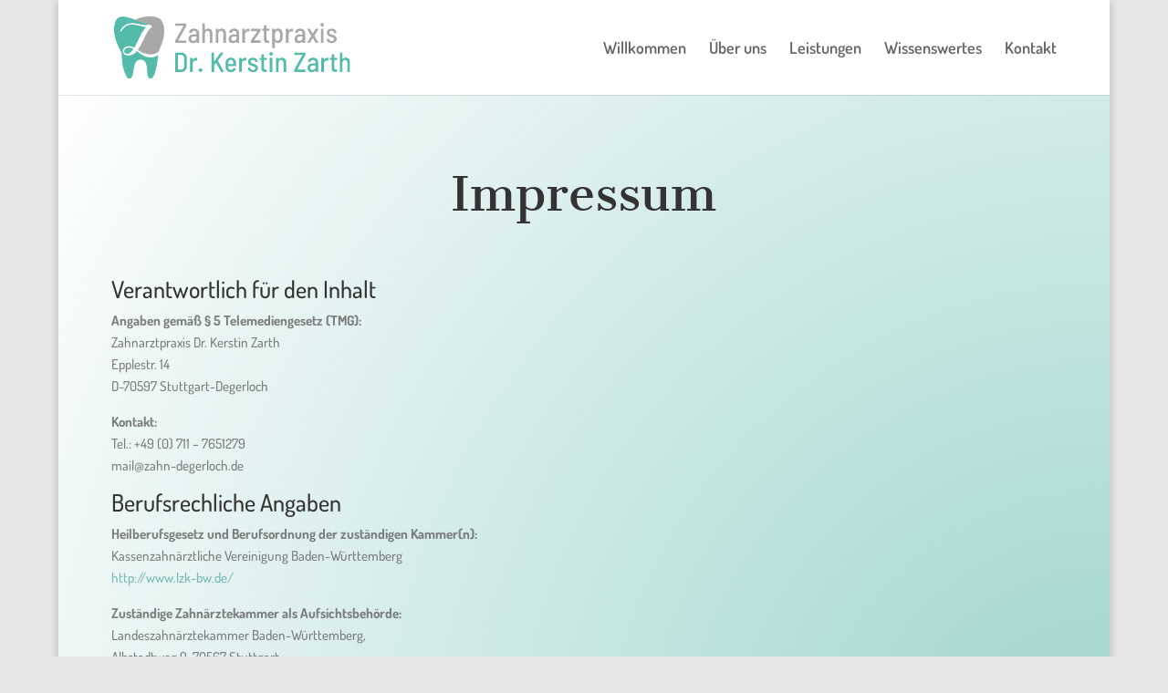

--- FILE ---
content_type: text/html; charset=UTF-8
request_url: https://zahn-degerloch.de/wp-admin/admin-ajax.php?&action=dm_device_id
body_size: -119
content:
6906f308-da2b-65d5-b4ab-23acebed683e

--- FILE ---
content_type: image/svg+xml
request_url: https://zahn-degerloch.de/wp-content/uploads/logo_zarth.svg
body_size: 17095
content:
<svg id="Ebene_1" data-name="Ebene 1" xmlns="http://www.w3.org/2000/svg" viewBox="0 0 563.85 149.17"><defs><style>.cls-1{fill:#fff;}.cls-2,.cls-5{fill:#a8a8a7;}.cls-3,.cls-4{fill:#54bbab;}.cls-4,.cls-5{fill-rule:evenodd;}</style></defs><path class="cls-1" d="M119.53,104.37s.8-17.74,4.21-22.05l-5.23-55.73L103.65,15.35,82.13,18.16,48.22,19l-22.7,6.43-2,22.89L34.36,91.47l13.25,16.59,22.1-5.3Z" transform="translate(-15.01 -3.97)"/><path class="cls-2" d="M161.28,66.61V62.1a1.94,1.94,0,0,1,.2-.86l19.28-34.51a.33.33,0,0,0,0-.23c0-.07-.08-.1-.17-.1H161.94a.58.58,0,0,1-.66-.66V21.56a.58.58,0,0,1,.66-.66h25.24a.58.58,0,0,1,.66.66v4.51a1.93,1.93,0,0,1-.19.86L168.3,61.44a.32.32,0,0,0,0,.23c0,.07.08.1.17.1h18.74a.58.58,0,0,1,.66.66v4.18a.58.58,0,0,1-.66.66H161.94A.58.58,0,0,1,161.28,66.61Z" transform="translate(-15.01 -3.97)"/><path class="cls-2" d="M214.94,36.1a10.52,10.52,0,0,1,3.31,8V66.61a.58.58,0,0,1-.66.66h-5a.58.58,0,0,1-.66-.66V64.68a.15.15,0,0,0-.1-.16c-.07,0-.14,0-.23.1q-3,3.18-8.28,3.18a11.76,11.76,0,0,1-7.36-2.35q-3-2.36-3-7.59,0-5.43,3.54-8.24t9.64-2.82h5.56a.24.24,0,0,0,.27-.26V44.68a6.48,6.48,0,0,0-1.49-4.5,5.44,5.44,0,0,0-4.27-1.66,5.72,5.72,0,0,0-3.61,1.09,4.59,4.59,0,0,0-1.76,3,.63.63,0,0,1-.73.6l-5.43-.33a.69.69,0,0,1-.46-.17.39.39,0,0,1-.14-.43,9.19,9.19,0,0,1,3.75-6.66A13.42,13.42,0,0,1,206.13,33,12.45,12.45,0,0,1,214.94,36.1Zm-5.2,24.61a5.32,5.32,0,0,0,2.15-4.44V52a.24.24,0,0,0-.27-.26h-5.1a8.46,8.46,0,0,0-5.2,1.46,5,5,0,0,0-1.95,4.23,4.51,4.51,0,0,0,1.46,3.68,5.75,5.75,0,0,0,3.84,1.23A8.06,8.06,0,0,0,209.74,60.71Z" transform="translate(-15.01 -3.97)"/><path class="cls-2" d="M247.49,36.07q2.69,3,2.68,8.21V66.61a.58.58,0,0,1-.66.66h-5a.58.58,0,0,1-.66-.66V45.21a7.08,7.08,0,0,0-1.56-4.83,5.27,5.27,0,0,0-4.21-1.79,5.52,5.52,0,0,0-4.34,1.82,7.06,7.06,0,0,0-1.62,4.87V66.61a.58.58,0,0,1-.66.66h-5a.58.58,0,0,1-.66-.66v-45a.58.58,0,0,1,.66-.66h5a.58.58,0,0,1,.66.66V36.27c0,.13,0,.21.1.23s.14,0,.23-.17Q235,33.09,240,33.09A9.58,9.58,0,0,1,247.49,36.07Z" transform="translate(-15.01 -3.97)"/><path class="cls-2" d="M279.75,36.07q2.69,3,2.68,8.21V66.61a.58.58,0,0,1-.66.66h-5a.59.59,0,0,1-.67-.66V45.21a7.13,7.13,0,0,0-1.55-4.83,5.27,5.27,0,0,0-4.21-1.79A5.5,5.5,0,0,0,266,40.41a7.06,7.06,0,0,0-1.62,4.87V66.61a.58.58,0,0,1-.66.66h-5a.58.58,0,0,1-.66-.66V34.21a.58.58,0,0,1,.66-.66h5a.58.58,0,0,1,.66.66v2.06c0,.13,0,.21.1.23s.14,0,.23-.17q2.58-3.24,7.55-3.24A9.58,9.58,0,0,1,279.75,36.07Z" transform="translate(-15.01 -3.97)"/><path class="cls-2" d="M310.65,36.1a10.49,10.49,0,0,1,3.31,8V66.61a.58.58,0,0,1-.66.66h-5a.59.59,0,0,1-.67-.66V64.68a.15.15,0,0,0-.1-.16c-.06,0-.14,0-.23.1q-3,3.18-8.28,3.18a11.71,11.71,0,0,1-7.35-2.35q-3-2.36-3.05-7.59,0-5.43,3.55-8.24t9.64-2.82h5.56a.23.23,0,0,0,.26-.26V44.68a6.43,6.43,0,0,0-1.49-4.5,5.42,5.42,0,0,0-4.27-1.66,5.74,5.74,0,0,0-3.61,1.09,4.58,4.58,0,0,0-1.75,3,.64.64,0,0,1-.73.6l-5.43-.33a.71.71,0,0,1-.47-.17.39.39,0,0,1-.13-.43,9.15,9.15,0,0,1,3.74-6.66A13.42,13.42,0,0,1,301.84,33,12.43,12.43,0,0,1,310.65,36.1Zm-5.2,24.61a5.29,5.29,0,0,0,2.15-4.44V52a.23.23,0,0,0-.26-.26h-5.1a8.42,8.42,0,0,0-5.2,1.46,5,5,0,0,0-2,4.23,4.54,4.54,0,0,0,1.46,3.68,5.75,5.75,0,0,0,3.84,1.23A8,8,0,0,0,305.45,60.71Z" transform="translate(-15.01 -3.97)"/><path class="cls-2" d="M338.8,34c.31.13.42.39.33.79l-1,5c0,.45-.31.58-.79.4a7,7,0,0,0-2.19-.33,7.66,7.66,0,0,0-1.26.07,5.87,5.87,0,0,0-4.3,2.35,8,8,0,0,0-1.73,5.13V66.61a.58.58,0,0,1-.66.66h-5a.59.59,0,0,1-.67-.66V34.21a.59.59,0,0,1,.67-.66h5a.58.58,0,0,1,.66.66v4.24c0,.14,0,.21.1.24s.12,0,.17-.1q2.39-5.37,7.28-5.37A6.68,6.68,0,0,1,338.8,34Z" transform="translate(-15.01 -3.97)"/><path class="cls-2" d="M342.05,66.61V62a1.38,1.38,0,0,1,.26-.86l15-21.4c.05,0,.05-.11,0-.2a.22.22,0,0,0-.2-.13H343a.58.58,0,0,1-.66-.66V34.21a.58.58,0,0,1,.66-.66H364.3a.59.59,0,0,1,.67.66v4.71a1.32,1.32,0,0,1-.27.86L349.47,61.17c-.05,0-.05.11,0,.2a.21.21,0,0,0,.19.14H364.5a.59.59,0,0,1,.67.66v4.44a.59.59,0,0,1-.67.66H342.71A.58.58,0,0,1,342.05,66.61Z" transform="translate(-15.01 -3.97)"/><path class="cls-2" d="M385.43,38.45h-5.89a.24.24,0,0,0-.27.27V56.87a5.3,5.3,0,0,0,1.1,3.81,4.62,4.62,0,0,0,3.41,1.09H385a.58.58,0,0,1,.66.66v4.18a.58.58,0,0,1-.66.66l-2.59.06q-4.63,0-7-1.75c-1.56-1.17-2.35-3.35-2.35-6.53V38.72a.24.24,0,0,0-.26-.27H369.6a.58.58,0,0,1-.66-.66V34.21a.58.58,0,0,1,.66-.66h3.25a.23.23,0,0,0,.26-.26V25.67a.59.59,0,0,1,.67-.66h4.83a.58.58,0,0,1,.66.66v7.62a.24.24,0,0,0,.27.26h5.89a.59.59,0,0,1,.67.66v3.58A.59.59,0,0,1,385.43,38.45Z" transform="translate(-15.01 -3.97)"/><path class="cls-2" d="M418.16,50.31a38.8,38.8,0,0,1-.67,7.55q-2,9.94-10.73,9.94c-3.22,0-5.61-1.13-7.15-3.38-.05-.13-.11-.19-.2-.17s-.13.1-.13.24V79.26a.59.59,0,0,1-.67.66h-5a.58.58,0,0,1-.66-.66V34.21a.58.58,0,0,1,.66-.66h5a.59.59,0,0,1,.67.66v2.12a.21.21,0,0,0,.1.2c.06,0,.14,0,.23-.06,1.63-2.3,4.11-3.45,7.42-3.45a9.34,9.34,0,0,1,6.69,2.39c1.67,1.59,2.89,4,3.64,7.35A33.57,33.57,0,0,1,418.16,50.31Zm-6.43.13a27.15,27.15,0,0,0-.79-7.35,7.53,7.53,0,0,0-2.06-3.41,5.14,5.14,0,0,0-3.51-1.16,4.7,4.7,0,0,0-3.31,1.16A7.3,7.3,0,0,0,400.14,43a27,27,0,0,0-.8,7.42A25.73,25.73,0,0,0,400.2,58a7,7,0,0,0,1.89,3.22,4.64,4.64,0,0,0,3.21,1.09q3.85,0,5.44-4.17A23.78,23.78,0,0,0,411.73,50.44Z" transform="translate(-15.01 -3.97)"/><path class="cls-2" d="M442.8,34a.61.61,0,0,1,.33.79l-1,5c0,.45-.31.58-.79.4a6.89,6.89,0,0,0-2.19-.33,7.74,7.74,0,0,0-1.26.07,5.89,5.89,0,0,0-4.3,2.35,8,8,0,0,0-1.72,5.13V66.61a.59.59,0,0,1-.67.66h-5a.58.58,0,0,1-.66-.66V34.21a.58.58,0,0,1,.66-.66h5a.59.59,0,0,1,.67.66v4.24c0,.14,0,.21.1.24s.12,0,.16-.1q2.39-5.37,7.29-5.37A6.73,6.73,0,0,1,442.8,34Z" transform="translate(-15.01 -3.97)"/><path class="cls-2" d="M468.23,36.1a10.49,10.49,0,0,1,3.31,8V66.61a.58.58,0,0,1-.66.66h-5a.58.58,0,0,1-.66-.66V64.68a.16.16,0,0,0-.1-.16c-.07,0-.15,0-.24.1q-3,3.18-8.28,3.18a11.71,11.71,0,0,1-7.35-2.35q-3-2.36-3.05-7.59,0-5.43,3.55-8.24t9.64-2.82h5.56a.24.24,0,0,0,.27-.26V44.68a6.44,6.44,0,0,0-1.5-4.5,5.42,5.42,0,0,0-4.27-1.66,5.74,5.74,0,0,0-3.61,1.09,4.58,4.58,0,0,0-1.75,3,.64.64,0,0,1-.73.6l-5.43-.33a.71.71,0,0,1-.47-.17.4.4,0,0,1-.13-.43A9.15,9.15,0,0,1,451,35.57,13.44,13.44,0,0,1,459.42,33,12.43,12.43,0,0,1,468.23,36.1ZM463,60.71a5.3,5.3,0,0,0,2.16-4.44V52a.24.24,0,0,0-.27-.26h-5.1a8.44,8.44,0,0,0-5.2,1.46,5,5,0,0,0-1.95,4.23,4.54,4.54,0,0,0,1.45,3.68A5.75,5.75,0,0,0,458,62.37,8,8,0,0,0,463,60.71Z" transform="translate(-15.01 -3.97)"/><path class="cls-2" d="M476.51,67a.53.53,0,0,1,.07-.57L486,50.64a.33.33,0,0,0,0-.4l-9.4-15.89a1.05,1.05,0,0,1-.14-.4c0-.27.2-.4.6-.4h5.43a1,1,0,0,1,.8.47l6.29,10.79a.24.24,0,0,0,.2.07.26.26,0,0,0,.2-.07L496.25,34a1,1,0,0,1,.8-.47h5.63a.48.48,0,0,1,.46.8l-9.41,15.89a.68.68,0,0,0,0,.4l9.41,15.83a1,1,0,0,1,.13.4c0,.27-.2.4-.59.4h-5.44a1,1,0,0,1-.79-.47l-6.29-10.86a.21.21,0,0,0-.2-.13.2.2,0,0,0-.2.13L483.47,66.8a1,1,0,0,1-.8.47H477A.57.57,0,0,1,476.51,67Z" transform="translate(-15.01 -3.97)"/><path class="cls-2" d="M509.43,27.06a4.14,4.14,0,0,1-1.19-3,4.13,4.13,0,0,1,1.19-3.08,4.21,4.21,0,0,1,3.05-1.16A4.09,4.09,0,0,1,516.72,24a4.05,4.05,0,0,1-1.23,3,4.45,4.45,0,0,1-6.06,0Zm-.2,39.55V34.21a.59.59,0,0,1,.67-.66h5a.58.58,0,0,1,.66.66v32.4a.58.58,0,0,1-.66.66h-5A.59.59,0,0,1,509.23,66.61Z" transform="translate(-15.01 -3.97)"/><path class="cls-2" d="M526.22,65.15a7.84,7.84,0,0,1-3.28-6.49V58a.59.59,0,0,1,.67-.66h4.7A.58.58,0,0,1,529,58v.4a3.88,3.88,0,0,0,1.72,3.12,6.76,6.76,0,0,0,4.24,1.32A6.29,6.29,0,0,0,539,61.57a3.86,3.86,0,0,0,1.55-3.11,3.29,3.29,0,0,0-.89-2.39,7,7,0,0,0-2.19-1.49c-.86-.37-2.13-.85-3.81-1.42a35.29,35.29,0,0,1-5.26-2.09A10.53,10.53,0,0,1,524.73,48a8.33,8.33,0,0,1-1.52-5.13,8.65,8.65,0,0,1,3.14-7,12.83,12.83,0,0,1,8.38-2.58,13,13,0,0,1,8.52,2.65,8.6,8.6,0,0,1,3.21,7V43a.58.58,0,0,1-.66.66h-4.64a.58.58,0,0,1-.66-.66v-.27a3.89,3.89,0,0,0-1.59-3.18,6.58,6.58,0,0,0-4.18-1.25,6.11,6.11,0,0,0-3.94,1.19,3.73,3.73,0,0,0-1.49,3,3.19,3.19,0,0,0,.86,2.29,7.15,7.15,0,0,0,2.16,1.49c.86.4,2.13.88,3.81,1.46a48.58,48.58,0,0,1,5.46,2.18A11.12,11.12,0,0,1,545.33,53a7.93,7.93,0,0,1,1.59,5.1,8.49,8.49,0,0,1-3.24,7c-2.17,1.72-5.08,2.59-8.75,2.59A13.93,13.93,0,0,1,526.22,65.15Z" transform="translate(-15.01 -3.97)"/><path class="cls-3" d="M161.23,136.15V91.1a.58.58,0,0,1,.66-.66h13.45q6.15,0,9.83,3.51a12.33,12.33,0,0,1,3.68,9.34V124a12.33,12.33,0,0,1-3.68,9.34q-3.67,3.51-9.83,3.51H161.89A.58.58,0,0,1,161.23,136.15Zm6.62-4.84,7.62-.07a6.39,6.39,0,0,0,5.07-2.15,8.8,8.8,0,0,0,2-5.79V104a8.5,8.5,0,0,0-1.92-5.86,6.61,6.61,0,0,0-5.17-2.15h-7.55a.23.23,0,0,0-.26.26v34.85A.23.23,0,0,0,167.85,131.31Z" transform="translate(-15.01 -3.97)"/><path class="cls-3" d="M213.89,103.56a.61.61,0,0,1,.33.79l-1,5c0,.45-.31.58-.79.4a6.89,6.89,0,0,0-2.19-.33,7.74,7.74,0,0,0-1.26.07,5.89,5.89,0,0,0-4.3,2.35A8,8,0,0,0,203,117v19.15a.59.59,0,0,1-.67.66h-5a.58.58,0,0,1-.66-.66v-32.4a.58.58,0,0,1,.66-.66h5a.59.59,0,0,1,.67.66V108c0,.14,0,.21.1.24s.12,0,.16-.1q2.39-5.37,7.29-5.37A6.73,6.73,0,0,1,213.89,103.56Z" transform="translate(-15.01 -3.97)"/><path class="cls-3" d="M218.66,135.62a4.49,4.49,0,1,1,3,1.19A4.12,4.12,0,0,1,218.66,135.62Z" transform="translate(-15.01 -3.97)"/><path class="cls-3" d="M247.67,136.15V91.1a.58.58,0,0,1,.66-.66h5a.59.59,0,0,1,.67.66v20.54a.15.15,0,0,0,.13.16c.09,0,.15,0,.2-.1l15.17-20.86a.87.87,0,0,1,.79-.4h5.5a.61.61,0,0,1,.56.27.39.39,0,0,1-.1.53l-12.91,18.48a.53.53,0,0,0,0,.39l14,25.9a.67.67,0,0,1,.07.33.42.42,0,0,1-.17.34.71.71,0,0,1-.43.13h-5.63a.78.78,0,0,1-.79-.47l-11.46-21.19c-.09-.27-.2-.29-.33-.07l-4.44,5.83a.44.44,0,0,0-.13.33v14.91a.59.59,0,0,1-.67.66h-5A.58.58,0,0,1,247.67,136.15Z" transform="translate(-15.01 -3.97)"/><path class="cls-3" d="M298.11,130.75a6.73,6.73,0,0,0,2.35-3,.62.62,0,0,1,.8-.46l4.5,1c.44.14.6.4.46.8a11.51,11.51,0,0,1-4.37,6.09,14.54,14.54,0,0,1-16-.4,11.54,11.54,0,0,1-4-7.08,29.88,29.88,0,0,1-.43-3.94c-.07-1.39-.1-3.24-.1-5.53a34.28,34.28,0,0,1,.33-5.37,11.3,11.3,0,0,1,3.91-7.45,12.4,12.4,0,0,1,8.34-2.82,12.56,12.56,0,0,1,8.88,3.12,11.94,11.94,0,0,1,3.77,8.21c.14,1.5.2,4.26.2,8.28a.58.58,0,0,1-.66.66H287.94c-.18,0-.26.09-.26.27a23.65,23.65,0,0,0,.19,3.24,6.28,6.28,0,0,0,2.06,4,6.37,6.37,0,0,0,4.37,1.52A6.46,6.46,0,0,0,298.11,130.75Zm-8.28-21.17a6.52,6.52,0,0,0-2,4,36.18,36.18,0,0,0-.19,3.91.23.23,0,0,0,.26.26h12.19a.23.23,0,0,0,.26-.26c-.08-1.77-.17-3-.26-3.85a6.47,6.47,0,0,0-2-4,6.38,6.38,0,0,0-8.31,0Z" transform="translate(-15.01 -3.97)"/><path class="cls-3" d="M331.06,103.56c.31.13.42.39.33.79l-1,5c0,.45-.31.58-.79.4a7,7,0,0,0-2.19-.33,7.74,7.74,0,0,0-1.26.07,5.87,5.87,0,0,0-4.3,2.35,8,8,0,0,0-1.73,5.13v19.15a.58.58,0,0,1-.66.66h-5a.59.59,0,0,1-.67-.66v-32.4a.59.59,0,0,1,.67-.66h5a.58.58,0,0,1,.66.66V108c0,.14,0,.21.1.24s.12,0,.17-.1q2.39-5.37,7.28-5.37A6.68,6.68,0,0,1,331.06,103.56Z" transform="translate(-15.01 -3.97)"/><path class="cls-3" d="M338.18,134.69a7.84,7.84,0,0,1-3.28-6.49v-.67a.59.59,0,0,1,.67-.66h4.7a.58.58,0,0,1,.66.66v.4a3.9,3.9,0,0,0,1.72,3.12,6.76,6.76,0,0,0,4.24,1.32,6.29,6.29,0,0,0,4.08-1.26,3.86,3.86,0,0,0,1.55-3.11,3.29,3.29,0,0,0-.89-2.39,7,7,0,0,0-2.19-1.49c-.86-.37-2.13-.85-3.8-1.42a35,35,0,0,1-5.27-2.09,10.53,10.53,0,0,1-3.68-3.11,8.33,8.33,0,0,1-1.52-5.13,8.62,8.62,0,0,1,3.15-7,12.78,12.78,0,0,1,8.37-2.58,13,13,0,0,1,8.52,2.65,8.6,8.6,0,0,1,3.21,7v.13a.58.58,0,0,1-.66.66h-4.64a.58.58,0,0,1-.66-.66v-.27a3.89,3.89,0,0,0-1.59-3.18,6.58,6.58,0,0,0-4.18-1.25,6.11,6.11,0,0,0-3.94,1.19,3.73,3.73,0,0,0-1.49,3,3.19,3.19,0,0,0,.86,2.29,7.15,7.15,0,0,0,2.16,1.49c.86.4,2.13.88,3.81,1.46a47.81,47.81,0,0,1,5.46,2.18,11,11,0,0,1,3.74,3,7.93,7.93,0,0,1,1.59,5.1,8.49,8.49,0,0,1-3.24,7c-2.17,1.72-5.08,2.59-8.75,2.59A13.93,13.93,0,0,1,338.18,134.69Z" transform="translate(-15.01 -3.97)"/><path class="cls-3" d="M379.35,108h-5.89a.24.24,0,0,0-.27.27v18.15c0,1.81.36,3.08,1.09,3.81a4.66,4.66,0,0,0,3.41,1.09H379a.59.59,0,0,1,.67.66v4.18a.59.59,0,0,1-.67.66l-2.58.06q-4.64,0-7-1.75T367,128.59V108.26a.24.24,0,0,0-.26-.27h-3.25a.58.58,0,0,1-.66-.66v-3.58a.58.58,0,0,1,.66-.66h3.25a.23.23,0,0,0,.26-.26V95.21a.58.58,0,0,1,.66-.66h4.84a.58.58,0,0,1,.66.66v7.62a.24.24,0,0,0,.27.26h5.89a.58.58,0,0,1,.66.66v3.58A.58.58,0,0,1,379.35,108Z" transform="translate(-15.01 -3.97)"/><path class="cls-3" d="M387.1,96.6a4.54,4.54,0,0,1,0-6.13,4.21,4.21,0,0,1,3-1.16,4.1,4.1,0,0,1,4.24,4.24,4.05,4.05,0,0,1-1.23,3,4.45,4.45,0,0,1-6.06,0Zm-.2,39.55v-32.4a.58.58,0,0,1,.66-.66h5a.58.58,0,0,1,.66.66v32.4a.58.58,0,0,1-.66.66h-5A.58.58,0,0,1,386.9,136.15Z" transform="translate(-15.01 -3.97)"/><path class="cls-3" d="M423.63,105.61q2.69,3,2.68,8.21v22.33a.58.58,0,0,1-.66.66h-5a.59.59,0,0,1-.67-.66v-21.4a7.13,7.13,0,0,0-1.55-4.83,5.27,5.27,0,0,0-4.21-1.79,5.5,5.5,0,0,0-4.34,1.82,7.06,7.06,0,0,0-1.62,4.87v21.33a.58.58,0,0,1-.66.66h-5a.58.58,0,0,1-.66-.66v-32.4a.58.58,0,0,1,.66-.66h5a.58.58,0,0,1,.66.66v2.06c0,.13,0,.21.1.23s.14,0,.23-.17q2.58-3.24,7.55-3.24A9.6,9.6,0,0,1,423.63,105.61Z" transform="translate(-15.01 -3.97)"/><path class="cls-3" d="M445.65,136.15v-4.51a1.94,1.94,0,0,1,.2-.86l19.28-34.51a.33.33,0,0,0,0-.23.15.15,0,0,0-.16-.1H446.32a.59.59,0,0,1-.67-.66V91.1a.59.59,0,0,1,.67-.66h25.23a.59.59,0,0,1,.67.66v4.51a1.94,1.94,0,0,1-.2.86L452.68,131a.29.29,0,0,0,0,.23c0,.07.08.1.17.1h18.74a.59.59,0,0,1,.67.66v4.18a.59.59,0,0,1-.67.66H446.32A.59.59,0,0,1,445.65,136.15Z" transform="translate(-15.01 -3.97)"/><path class="cls-3" d="M499.31,105.64a10.49,10.49,0,0,1,3.31,8v22.46a.58.58,0,0,1-.66.66h-5a.58.58,0,0,1-.66-.66v-1.93a.15.15,0,0,0-.1-.16c-.06,0-.14,0-.23.1q-3,3.18-8.28,3.18A11.71,11.71,0,0,1,480.3,135q-3-2.36-3.05-7.59,0-5.43,3.54-8.24t9.64-2.82H496a.23.23,0,0,0,.26-.26v-1.86a6.48,6.48,0,0,0-1.49-4.5,5.43,5.43,0,0,0-4.27-1.66,5.74,5.74,0,0,0-3.61,1.09,4.59,4.59,0,0,0-1.76,2.95c0,.4-.28.6-.73.6l-5.43-.33a.71.71,0,0,1-.46-.17.39.39,0,0,1-.13-.43,9.15,9.15,0,0,1,3.74-6.66,13.42,13.42,0,0,1,8.38-2.55A12.45,12.45,0,0,1,499.31,105.64Zm-5.2,24.61a5.32,5.32,0,0,0,2.15-4.44v-4.24a.23.23,0,0,0-.26-.26h-5.1a8.42,8.42,0,0,0-5.2,1.46,4.93,4.93,0,0,0-2,4.23,4.54,4.54,0,0,0,1.46,3.68,5.75,5.75,0,0,0,3.84,1.23A8.06,8.06,0,0,0,494.11,130.25Z" transform="translate(-15.01 -3.97)"/><path class="cls-3" d="M527.46,103.56c.31.13.42.39.33.79l-1,5c0,.45-.31.58-.8.4a6.88,6.88,0,0,0-2.18-.33,7.58,7.58,0,0,0-1.26.07,5.91,5.91,0,0,0-4.31,2.35,8,8,0,0,0-1.72,5.13v19.15a.58.58,0,0,1-.66.66h-5a.58.58,0,0,1-.66-.66v-32.4a.58.58,0,0,1,.66-.66h5a.58.58,0,0,1,.66.66V108c0,.14,0,.21.1.24s.12,0,.17-.1q2.37-5.37,7.28-5.37A6.71,6.71,0,0,1,527.46,103.56Z" transform="translate(-15.01 -3.97)"/><path class="cls-3" d="M547.33,108h-5.89a.24.24,0,0,0-.27.27v18.15c0,1.81.36,3.08,1.09,3.81a4.66,4.66,0,0,0,3.41,1.09h1.26a.59.59,0,0,1,.67.66v4.18a.59.59,0,0,1-.67.66l-2.58.06q-4.64,0-7-1.75T535,128.59V108.26a.24.24,0,0,0-.26-.27H531.5a.58.58,0,0,1-.66-.66v-3.58a.58.58,0,0,1,.66-.66h3.25a.23.23,0,0,0,.26-.26V95.21a.58.58,0,0,1,.66-.66h4.84a.58.58,0,0,1,.66.66v7.62a.24.24,0,0,0,.27.26h5.89a.58.58,0,0,1,.66.66v3.58A.58.58,0,0,1,547.33,108Z" transform="translate(-15.01 -3.97)"/><path class="cls-3" d="M576.18,105.61q2.69,3,2.68,8.21v22.33a.58.58,0,0,1-.66.66h-5a.58.58,0,0,1-.66-.66v-21.4a7.08,7.08,0,0,0-1.56-4.83,5.25,5.25,0,0,0-4.2-1.79A5.5,5.5,0,0,0,562.4,110a7.06,7.06,0,0,0-1.62,4.87v21.33a.59.59,0,0,1-.67.66h-5a.58.58,0,0,1-.66-.66V91.1a.58.58,0,0,1,.66-.66h5a.59.59,0,0,1,.67.66v14.71c0,.13,0,.21.1.23s.14,0,.23-.17q2.58-3.24,7.55-3.24A9.6,9.6,0,0,1,576.18,105.61Z" transform="translate(-15.01 -3.97)"/><path class="cls-4" d="M40,90.29a6.56,6.56,0,0,0,3.22,2.29,10.3,10.3,0,0,0,4.85.63,8.19,8.19,0,0,0,4.32-1.38,16,16,0,0,0,3.41-3,36.4,36.4,0,0,0,3-3.75c.94-1.31,1.74-2.44,2.4-3.42a38.57,38.57,0,0,0-5.46-2.26,16.72,16.72,0,0,0-5.21-.86A13.85,13.85,0,0,0,44.19,80,9.8,9.8,0,0,0,40,83.73a7,7,0,0,0-.9,3.4,5.69,5.69,0,0,0,.9,3.16M93,24.52c.2,0,1.7-.27,3.67-.64,1.31-.24,3.55-.73,4.2-.86C55.71,12.58,21-16,15.52,28.42,13.09,48,19.9,64.16,26.87,79.27c5.66,12.28,6.73,11.29,6.91,26,.23,18.58,9.48,47.85,17.29,47.84,16.36,0,3.8-45.76,27-45.62,25.52.15,8.25,45.63,24.61,45.63,10.61,0,16.25-39.47,17.58-56.87a31,31,0,0,1-10.55,5c-5.72,1.31-11.82.76-18-.86-7.16-1.87-14.3-7.14-22.08-13.71a34.17,34.17,0,0,1-7.22,6.65A23.59,23.59,0,0,1,51,97.35a20.94,20.94,0,0,1-8.54-1.15A11,11,0,0,1,37.25,92a8.89,8.89,0,0,1-1.43-4.8,9.49,9.49,0,0,1,1.35-5,12.29,12.29,0,0,1,5.34-5.09,17.43,17.43,0,0,1,8-1.81,20,20,0,0,1,6.24,1A43.2,43.2,0,0,1,63.11,79q2.86-4.6,5.5-9.81T73.7,58.53q2.13-4.61,4.39-9.11t4.64-8.54a52.8,52.8,0,0,1,9.44-11.34c-.43.39-3.52-.14-5.61-.54-1.72-.33-4-.92-5.72-1.42-2.74-.76-5.54-1.53-8.42-2.29a59.36,59.36,0,0,0-8.61-1.65,45.24,45.24,0,0,0-8.54-.16,25.54,25.54,0,0,0-8.21,2.05,28,28,0,0,0-7.67,5.09,37.51,37.51,0,0,0-6.9,8.87,1.48,1.48,0,0,1-1,.82,1.44,1.44,0,0,1-1.23-.25,1.47,1.47,0,0,1-.82-1,1.43,1.43,0,0,1,.24-1.23Q39.06,21.76,54.82,20.2a37.76,37.76,0,0,1,6.89,0q3.45.29,6.86.9c.39.07,1.33.24,2.54.5,2.17.47,7,1.46,7.45,1.55C84.68,24.23,87.51,25.05,93,24.52Z" transform="translate(-15.01 -3.97)"/><path class="cls-5" d="M121.17,87.9c9.45-20.05,19.73-45.66,9.57-70.2C120.3-7.54,62.51,9,66.9,12.86c4.72,4.13,28.78,7,36.53,13l1,.76a4.16,4.16,0,0,1,.73,1,1.52,1.52,0,0,1,.11,1.14,2.51,2.51,0,0,1-.78,1.19,25.62,25.62,0,0,0-5.15,5,59.23,59.23,0,0,0-4.89,7q-2.34,3.9-4.55,8.37t-4.44,9.15Q82.31,66,79,72.44a88.88,88.88,0,0,1-7.31,11.78,50.52,50.52,0,0,0,24,10.3,40.44,40.44,0,0,0,12.19-.12,31.23,31.23,0,0,0,10.88-3.9,5,5,0,0,0,2.41-2.6c.24-.57-.06.12,0,0" transform="translate(-15.01 -3.97)"/></svg>

--- FILE ---
content_type: image/svg+xml
request_url: https://zahn-degerloch.de/wp-content/uploads/logo_zarth.svg
body_size: 17083
content:
<svg id="Ebene_1" data-name="Ebene 1" xmlns="http://www.w3.org/2000/svg" viewBox="0 0 563.85 149.17"><defs><style>.cls-1{fill:#fff;}.cls-2,.cls-5{fill:#a8a8a7;}.cls-3,.cls-4{fill:#54bbab;}.cls-4,.cls-5{fill-rule:evenodd;}</style></defs><path class="cls-1" d="M119.53,104.37s.8-17.74,4.21-22.05l-5.23-55.73L103.65,15.35,82.13,18.16,48.22,19l-22.7,6.43-2,22.89L34.36,91.47l13.25,16.59,22.1-5.3Z" transform="translate(-15.01 -3.97)"/><path class="cls-2" d="M161.28,66.61V62.1a1.94,1.94,0,0,1,.2-.86l19.28-34.51a.33.33,0,0,0,0-.23c0-.07-.08-.1-.17-.1H161.94a.58.58,0,0,1-.66-.66V21.56a.58.58,0,0,1,.66-.66h25.24a.58.58,0,0,1,.66.66v4.51a1.93,1.93,0,0,1-.19.86L168.3,61.44a.32.32,0,0,0,0,.23c0,.07.08.1.17.1h18.74a.58.58,0,0,1,.66.66v4.18a.58.58,0,0,1-.66.66H161.94A.58.58,0,0,1,161.28,66.61Z" transform="translate(-15.01 -3.97)"/><path class="cls-2" d="M214.94,36.1a10.52,10.52,0,0,1,3.31,8V66.61a.58.58,0,0,1-.66.66h-5a.58.58,0,0,1-.66-.66V64.68a.15.15,0,0,0-.1-.16c-.07,0-.14,0-.23.1q-3,3.18-8.28,3.18a11.76,11.76,0,0,1-7.36-2.35q-3-2.36-3-7.59,0-5.43,3.54-8.24t9.64-2.82h5.56a.24.24,0,0,0,.27-.26V44.68a6.48,6.48,0,0,0-1.49-4.5,5.44,5.44,0,0,0-4.27-1.66,5.72,5.72,0,0,0-3.61,1.09,4.59,4.59,0,0,0-1.76,3,.63.63,0,0,1-.73.6l-5.43-.33a.69.69,0,0,1-.46-.17.39.39,0,0,1-.14-.43,9.19,9.19,0,0,1,3.75-6.66A13.42,13.42,0,0,1,206.13,33,12.45,12.45,0,0,1,214.94,36.1Zm-5.2,24.61a5.32,5.32,0,0,0,2.15-4.44V52a.24.24,0,0,0-.27-.26h-5.1a8.46,8.46,0,0,0-5.2,1.46,5,5,0,0,0-1.95,4.23,4.51,4.51,0,0,0,1.46,3.68,5.75,5.75,0,0,0,3.84,1.23A8.06,8.06,0,0,0,209.74,60.71Z" transform="translate(-15.01 -3.97)"/><path class="cls-2" d="M247.49,36.07q2.69,3,2.68,8.21V66.61a.58.58,0,0,1-.66.66h-5a.58.58,0,0,1-.66-.66V45.21a7.08,7.08,0,0,0-1.56-4.83,5.27,5.27,0,0,0-4.21-1.79,5.52,5.52,0,0,0-4.34,1.82,7.06,7.06,0,0,0-1.62,4.87V66.61a.58.58,0,0,1-.66.66h-5a.58.58,0,0,1-.66-.66v-45a.58.58,0,0,1,.66-.66h5a.58.58,0,0,1,.66.66V36.27c0,.13,0,.21.1.23s.14,0,.23-.17Q235,33.09,240,33.09A9.58,9.58,0,0,1,247.49,36.07Z" transform="translate(-15.01 -3.97)"/><path class="cls-2" d="M279.75,36.07q2.69,3,2.68,8.21V66.61a.58.58,0,0,1-.66.66h-5a.59.59,0,0,1-.67-.66V45.21a7.13,7.13,0,0,0-1.55-4.83,5.27,5.27,0,0,0-4.21-1.79A5.5,5.5,0,0,0,266,40.41a7.06,7.06,0,0,0-1.62,4.87V66.61a.58.58,0,0,1-.66.66h-5a.58.58,0,0,1-.66-.66V34.21a.58.58,0,0,1,.66-.66h5a.58.58,0,0,1,.66.66v2.06c0,.13,0,.21.1.23s.14,0,.23-.17q2.58-3.24,7.55-3.24A9.58,9.58,0,0,1,279.75,36.07Z" transform="translate(-15.01 -3.97)"/><path class="cls-2" d="M310.65,36.1a10.49,10.49,0,0,1,3.31,8V66.61a.58.58,0,0,1-.66.66h-5a.59.59,0,0,1-.67-.66V64.68a.15.15,0,0,0-.1-.16c-.06,0-.14,0-.23.1q-3,3.18-8.28,3.18a11.71,11.71,0,0,1-7.35-2.35q-3-2.36-3.05-7.59,0-5.43,3.55-8.24t9.64-2.82h5.56a.23.23,0,0,0,.26-.26V44.68a6.43,6.43,0,0,0-1.49-4.5,5.42,5.42,0,0,0-4.27-1.66,5.74,5.74,0,0,0-3.61,1.09,4.58,4.58,0,0,0-1.75,3,.64.64,0,0,1-.73.6l-5.43-.33a.71.71,0,0,1-.47-.17.39.39,0,0,1-.13-.43,9.15,9.15,0,0,1,3.74-6.66A13.42,13.42,0,0,1,301.84,33,12.43,12.43,0,0,1,310.65,36.1Zm-5.2,24.61a5.29,5.29,0,0,0,2.15-4.44V52a.23.23,0,0,0-.26-.26h-5.1a8.42,8.42,0,0,0-5.2,1.46,5,5,0,0,0-2,4.23,4.54,4.54,0,0,0,1.46,3.68,5.75,5.75,0,0,0,3.84,1.23A8,8,0,0,0,305.45,60.71Z" transform="translate(-15.01 -3.97)"/><path class="cls-2" d="M338.8,34c.31.13.42.39.33.79l-1,5c0,.45-.31.58-.79.4a7,7,0,0,0-2.19-.33,7.66,7.66,0,0,0-1.26.07,5.87,5.87,0,0,0-4.3,2.35,8,8,0,0,0-1.73,5.13V66.61a.58.58,0,0,1-.66.66h-5a.59.59,0,0,1-.67-.66V34.21a.59.59,0,0,1,.67-.66h5a.58.58,0,0,1,.66.66v4.24c0,.14,0,.21.1.24s.12,0,.17-.1q2.39-5.37,7.28-5.37A6.68,6.68,0,0,1,338.8,34Z" transform="translate(-15.01 -3.97)"/><path class="cls-2" d="M342.05,66.61V62a1.38,1.38,0,0,1,.26-.86l15-21.4c.05,0,.05-.11,0-.2a.22.22,0,0,0-.2-.13H343a.58.58,0,0,1-.66-.66V34.21a.58.58,0,0,1,.66-.66H364.3a.59.59,0,0,1,.67.66v4.71a1.32,1.32,0,0,1-.27.86L349.47,61.17c-.05,0-.05.11,0,.2a.21.21,0,0,0,.19.14H364.5a.59.59,0,0,1,.67.66v4.44a.59.59,0,0,1-.67.66H342.71A.58.58,0,0,1,342.05,66.61Z" transform="translate(-15.01 -3.97)"/><path class="cls-2" d="M385.43,38.45h-5.89a.24.24,0,0,0-.27.27V56.87a5.3,5.3,0,0,0,1.1,3.81,4.62,4.62,0,0,0,3.41,1.09H385a.58.58,0,0,1,.66.66v4.18a.58.58,0,0,1-.66.66l-2.59.06q-4.63,0-7-1.75c-1.56-1.17-2.35-3.35-2.35-6.53V38.72a.24.24,0,0,0-.26-.27H369.6a.58.58,0,0,1-.66-.66V34.21a.58.58,0,0,1,.66-.66h3.25a.23.23,0,0,0,.26-.26V25.67a.59.59,0,0,1,.67-.66h4.83a.58.58,0,0,1,.66.66v7.62a.24.24,0,0,0,.27.26h5.89a.59.59,0,0,1,.67.66v3.58A.59.59,0,0,1,385.43,38.45Z" transform="translate(-15.01 -3.97)"/><path class="cls-2" d="M418.16,50.31a38.8,38.8,0,0,1-.67,7.55q-2,9.94-10.73,9.94c-3.22,0-5.61-1.13-7.15-3.38-.05-.13-.11-.19-.2-.17s-.13.1-.13.24V79.26a.59.59,0,0,1-.67.66h-5a.58.58,0,0,1-.66-.66V34.21a.58.58,0,0,1,.66-.66h5a.59.59,0,0,1,.67.66v2.12a.21.21,0,0,0,.1.2c.06,0,.14,0,.23-.06,1.63-2.3,4.11-3.45,7.42-3.45a9.34,9.34,0,0,1,6.69,2.39c1.67,1.59,2.89,4,3.64,7.35A33.57,33.57,0,0,1,418.16,50.31Zm-6.43.13a27.15,27.15,0,0,0-.79-7.35,7.53,7.53,0,0,0-2.06-3.41,5.14,5.14,0,0,0-3.51-1.16,4.7,4.7,0,0,0-3.31,1.16A7.3,7.3,0,0,0,400.14,43a27,27,0,0,0-.8,7.42A25.73,25.73,0,0,0,400.2,58a7,7,0,0,0,1.89,3.22,4.64,4.64,0,0,0,3.21,1.09q3.85,0,5.44-4.17A23.78,23.78,0,0,0,411.73,50.44Z" transform="translate(-15.01 -3.97)"/><path class="cls-2" d="M442.8,34a.61.61,0,0,1,.33.79l-1,5c0,.45-.31.58-.79.4a6.89,6.89,0,0,0-2.19-.33,7.74,7.74,0,0,0-1.26.07,5.89,5.89,0,0,0-4.3,2.35,8,8,0,0,0-1.72,5.13V66.61a.59.59,0,0,1-.67.66h-5a.58.58,0,0,1-.66-.66V34.21a.58.58,0,0,1,.66-.66h5a.59.59,0,0,1,.67.66v4.24c0,.14,0,.21.1.24s.12,0,.16-.1q2.39-5.37,7.29-5.37A6.73,6.73,0,0,1,442.8,34Z" transform="translate(-15.01 -3.97)"/><path class="cls-2" d="M468.23,36.1a10.49,10.49,0,0,1,3.31,8V66.61a.58.58,0,0,1-.66.66h-5a.58.58,0,0,1-.66-.66V64.68a.16.16,0,0,0-.1-.16c-.07,0-.15,0-.24.1q-3,3.18-8.28,3.18a11.71,11.71,0,0,1-7.35-2.35q-3-2.36-3.05-7.59,0-5.43,3.55-8.24t9.64-2.82h5.56a.24.24,0,0,0,.27-.26V44.68a6.44,6.44,0,0,0-1.5-4.5,5.42,5.42,0,0,0-4.27-1.66,5.74,5.74,0,0,0-3.61,1.09,4.58,4.58,0,0,0-1.75,3,.64.64,0,0,1-.73.6l-5.43-.33a.71.71,0,0,1-.47-.17.4.4,0,0,1-.13-.43A9.15,9.15,0,0,1,451,35.57,13.44,13.44,0,0,1,459.42,33,12.43,12.43,0,0,1,468.23,36.1ZM463,60.71a5.3,5.3,0,0,0,2.16-4.44V52a.24.24,0,0,0-.27-.26h-5.1a8.44,8.44,0,0,0-5.2,1.46,5,5,0,0,0-1.95,4.23,4.54,4.54,0,0,0,1.45,3.68A5.75,5.75,0,0,0,458,62.37,8,8,0,0,0,463,60.71Z" transform="translate(-15.01 -3.97)"/><path class="cls-2" d="M476.51,67a.53.53,0,0,1,.07-.57L486,50.64a.33.33,0,0,0,0-.4l-9.4-15.89a1.05,1.05,0,0,1-.14-.4c0-.27.2-.4.6-.4h5.43a1,1,0,0,1,.8.47l6.29,10.79a.24.24,0,0,0,.2.07.26.26,0,0,0,.2-.07L496.25,34a1,1,0,0,1,.8-.47h5.63a.48.48,0,0,1,.46.8l-9.41,15.89a.68.68,0,0,0,0,.4l9.41,15.83a1,1,0,0,1,.13.4c0,.27-.2.4-.59.4h-5.44a1,1,0,0,1-.79-.47l-6.29-10.86a.21.21,0,0,0-.2-.13.2.2,0,0,0-.2.13L483.47,66.8a1,1,0,0,1-.8.47H477A.57.57,0,0,1,476.51,67Z" transform="translate(-15.01 -3.97)"/><path class="cls-2" d="M509.43,27.06a4.14,4.14,0,0,1-1.19-3,4.13,4.13,0,0,1,1.19-3.08,4.21,4.21,0,0,1,3.05-1.16A4.09,4.09,0,0,1,516.72,24a4.05,4.05,0,0,1-1.23,3,4.45,4.45,0,0,1-6.06,0Zm-.2,39.55V34.21a.59.59,0,0,1,.67-.66h5a.58.58,0,0,1,.66.66v32.4a.58.58,0,0,1-.66.66h-5A.59.59,0,0,1,509.23,66.61Z" transform="translate(-15.01 -3.97)"/><path class="cls-2" d="M526.22,65.15a7.84,7.84,0,0,1-3.28-6.49V58a.59.59,0,0,1,.67-.66h4.7A.58.58,0,0,1,529,58v.4a3.88,3.88,0,0,0,1.72,3.12,6.76,6.76,0,0,0,4.24,1.32A6.29,6.29,0,0,0,539,61.57a3.86,3.86,0,0,0,1.55-3.11,3.29,3.29,0,0,0-.89-2.39,7,7,0,0,0-2.19-1.49c-.86-.37-2.13-.85-3.81-1.42a35.29,35.29,0,0,1-5.26-2.09A10.53,10.53,0,0,1,524.73,48a8.33,8.33,0,0,1-1.52-5.13,8.65,8.65,0,0,1,3.14-7,12.83,12.83,0,0,1,8.38-2.58,13,13,0,0,1,8.52,2.65,8.6,8.6,0,0,1,3.21,7V43a.58.58,0,0,1-.66.66h-4.64a.58.58,0,0,1-.66-.66v-.27a3.89,3.89,0,0,0-1.59-3.18,6.58,6.58,0,0,0-4.18-1.25,6.11,6.11,0,0,0-3.94,1.19,3.73,3.73,0,0,0-1.49,3,3.19,3.19,0,0,0,.86,2.29,7.15,7.15,0,0,0,2.16,1.49c.86.4,2.13.88,3.81,1.46a48.58,48.58,0,0,1,5.46,2.18A11.12,11.12,0,0,1,545.33,53a7.93,7.93,0,0,1,1.59,5.1,8.49,8.49,0,0,1-3.24,7c-2.17,1.72-5.08,2.59-8.75,2.59A13.93,13.93,0,0,1,526.22,65.15Z" transform="translate(-15.01 -3.97)"/><path class="cls-3" d="M161.23,136.15V91.1a.58.58,0,0,1,.66-.66h13.45q6.15,0,9.83,3.51a12.33,12.33,0,0,1,3.68,9.34V124a12.33,12.33,0,0,1-3.68,9.34q-3.67,3.51-9.83,3.51H161.89A.58.58,0,0,1,161.23,136.15Zm6.62-4.84,7.62-.07a6.39,6.39,0,0,0,5.07-2.15,8.8,8.8,0,0,0,2-5.79V104a8.5,8.5,0,0,0-1.92-5.86,6.61,6.61,0,0,0-5.17-2.15h-7.55a.23.23,0,0,0-.26.26v34.85A.23.23,0,0,0,167.85,131.31Z" transform="translate(-15.01 -3.97)"/><path class="cls-3" d="M213.89,103.56a.61.61,0,0,1,.33.79l-1,5c0,.45-.31.58-.79.4a6.89,6.89,0,0,0-2.19-.33,7.74,7.74,0,0,0-1.26.07,5.89,5.89,0,0,0-4.3,2.35A8,8,0,0,0,203,117v19.15a.59.59,0,0,1-.67.66h-5a.58.58,0,0,1-.66-.66v-32.4a.58.58,0,0,1,.66-.66h5a.59.59,0,0,1,.67.66V108c0,.14,0,.21.1.24s.12,0,.16-.1q2.39-5.37,7.29-5.37A6.73,6.73,0,0,1,213.89,103.56Z" transform="translate(-15.01 -3.97)"/><path class="cls-3" d="M218.66,135.62a4.49,4.49,0,1,1,3,1.19A4.12,4.12,0,0,1,218.66,135.62Z" transform="translate(-15.01 -3.97)"/><path class="cls-3" d="M247.67,136.15V91.1a.58.58,0,0,1,.66-.66h5a.59.59,0,0,1,.67.66v20.54a.15.15,0,0,0,.13.16c.09,0,.15,0,.2-.1l15.17-20.86a.87.87,0,0,1,.79-.4h5.5a.61.61,0,0,1,.56.27.39.39,0,0,1-.1.53l-12.91,18.48a.53.53,0,0,0,0,.39l14,25.9a.67.67,0,0,1,.07.33.42.42,0,0,1-.17.34.71.71,0,0,1-.43.13h-5.63a.78.78,0,0,1-.79-.47l-11.46-21.19c-.09-.27-.2-.29-.33-.07l-4.44,5.83a.44.44,0,0,0-.13.33v14.91a.59.59,0,0,1-.67.66h-5A.58.58,0,0,1,247.67,136.15Z" transform="translate(-15.01 -3.97)"/><path class="cls-3" d="M298.11,130.75a6.73,6.73,0,0,0,2.35-3,.62.62,0,0,1,.8-.46l4.5,1c.44.14.6.4.46.8a11.51,11.51,0,0,1-4.37,6.09,14.54,14.54,0,0,1-16-.4,11.54,11.54,0,0,1-4-7.08,29.88,29.88,0,0,1-.43-3.94c-.07-1.39-.1-3.24-.1-5.53a34.28,34.28,0,0,1,.33-5.37,11.3,11.3,0,0,1,3.91-7.45,12.4,12.4,0,0,1,8.34-2.82,12.56,12.56,0,0,1,8.88,3.12,11.94,11.94,0,0,1,3.77,8.21c.14,1.5.2,4.26.2,8.28a.58.58,0,0,1-.66.66H287.94c-.18,0-.26.09-.26.27a23.65,23.65,0,0,0,.19,3.24,6.28,6.28,0,0,0,2.06,4,6.37,6.37,0,0,0,4.37,1.52A6.46,6.46,0,0,0,298.11,130.75Zm-8.28-21.17a6.52,6.52,0,0,0-2,4,36.18,36.18,0,0,0-.19,3.91.23.23,0,0,0,.26.26h12.19a.23.23,0,0,0,.26-.26c-.08-1.77-.17-3-.26-3.85a6.47,6.47,0,0,0-2-4,6.38,6.38,0,0,0-8.31,0Z" transform="translate(-15.01 -3.97)"/><path class="cls-3" d="M331.06,103.56c.31.13.42.39.33.79l-1,5c0,.45-.31.58-.79.4a7,7,0,0,0-2.19-.33,7.74,7.74,0,0,0-1.26.07,5.87,5.87,0,0,0-4.3,2.35,8,8,0,0,0-1.73,5.13v19.15a.58.58,0,0,1-.66.66h-5a.59.59,0,0,1-.67-.66v-32.4a.59.59,0,0,1,.67-.66h5a.58.58,0,0,1,.66.66V108c0,.14,0,.21.1.24s.12,0,.17-.1q2.39-5.37,7.28-5.37A6.68,6.68,0,0,1,331.06,103.56Z" transform="translate(-15.01 -3.97)"/><path class="cls-3" d="M338.18,134.69a7.84,7.84,0,0,1-3.28-6.49v-.67a.59.59,0,0,1,.67-.66h4.7a.58.58,0,0,1,.66.66v.4a3.9,3.9,0,0,0,1.72,3.12,6.76,6.76,0,0,0,4.24,1.32,6.29,6.29,0,0,0,4.08-1.26,3.86,3.86,0,0,0,1.55-3.11,3.29,3.29,0,0,0-.89-2.39,7,7,0,0,0-2.19-1.49c-.86-.37-2.13-.85-3.8-1.42a35,35,0,0,1-5.27-2.09,10.53,10.53,0,0,1-3.68-3.11,8.33,8.33,0,0,1-1.52-5.13,8.62,8.62,0,0,1,3.15-7,12.78,12.78,0,0,1,8.37-2.58,13,13,0,0,1,8.52,2.65,8.6,8.6,0,0,1,3.21,7v.13a.58.58,0,0,1-.66.66h-4.64a.58.58,0,0,1-.66-.66v-.27a3.89,3.89,0,0,0-1.59-3.18,6.58,6.58,0,0,0-4.18-1.25,6.11,6.11,0,0,0-3.94,1.19,3.73,3.73,0,0,0-1.49,3,3.19,3.19,0,0,0,.86,2.29,7.15,7.15,0,0,0,2.16,1.49c.86.4,2.13.88,3.81,1.46a47.81,47.81,0,0,1,5.46,2.18,11,11,0,0,1,3.74,3,7.93,7.93,0,0,1,1.59,5.1,8.49,8.49,0,0,1-3.24,7c-2.17,1.72-5.08,2.59-8.75,2.59A13.93,13.93,0,0,1,338.18,134.69Z" transform="translate(-15.01 -3.97)"/><path class="cls-3" d="M379.35,108h-5.89a.24.24,0,0,0-.27.27v18.15c0,1.81.36,3.08,1.09,3.81a4.66,4.66,0,0,0,3.41,1.09H379a.59.59,0,0,1,.67.66v4.18a.59.59,0,0,1-.67.66l-2.58.06q-4.64,0-7-1.75T367,128.59V108.26a.24.24,0,0,0-.26-.27h-3.25a.58.58,0,0,1-.66-.66v-3.58a.58.58,0,0,1,.66-.66h3.25a.23.23,0,0,0,.26-.26V95.21a.58.58,0,0,1,.66-.66h4.84a.58.58,0,0,1,.66.66v7.62a.24.24,0,0,0,.27.26h5.89a.58.58,0,0,1,.66.66v3.58A.58.58,0,0,1,379.35,108Z" transform="translate(-15.01 -3.97)"/><path class="cls-3" d="M387.1,96.6a4.54,4.54,0,0,1,0-6.13,4.21,4.21,0,0,1,3-1.16,4.1,4.1,0,0,1,4.24,4.24,4.05,4.05,0,0,1-1.23,3,4.45,4.45,0,0,1-6.06,0Zm-.2,39.55v-32.4a.58.58,0,0,1,.66-.66h5a.58.58,0,0,1,.66.66v32.4a.58.58,0,0,1-.66.66h-5A.58.58,0,0,1,386.9,136.15Z" transform="translate(-15.01 -3.97)"/><path class="cls-3" d="M423.63,105.61q2.69,3,2.68,8.21v22.33a.58.58,0,0,1-.66.66h-5a.59.59,0,0,1-.67-.66v-21.4a7.13,7.13,0,0,0-1.55-4.83,5.27,5.27,0,0,0-4.21-1.79,5.5,5.5,0,0,0-4.34,1.82,7.06,7.06,0,0,0-1.62,4.87v21.33a.58.58,0,0,1-.66.66h-5a.58.58,0,0,1-.66-.66v-32.4a.58.58,0,0,1,.66-.66h5a.58.58,0,0,1,.66.66v2.06c0,.13,0,.21.1.23s.14,0,.23-.17q2.58-3.24,7.55-3.24A9.6,9.6,0,0,1,423.63,105.61Z" transform="translate(-15.01 -3.97)"/><path class="cls-3" d="M445.65,136.15v-4.51a1.94,1.94,0,0,1,.2-.86l19.28-34.51a.33.33,0,0,0,0-.23.15.15,0,0,0-.16-.1H446.32a.59.59,0,0,1-.67-.66V91.1a.59.59,0,0,1,.67-.66h25.23a.59.59,0,0,1,.67.66v4.51a1.94,1.94,0,0,1-.2.86L452.68,131a.29.29,0,0,0,0,.23c0,.07.08.1.17.1h18.74a.59.59,0,0,1,.67.66v4.18a.59.59,0,0,1-.67.66H446.32A.59.59,0,0,1,445.65,136.15Z" transform="translate(-15.01 -3.97)"/><path class="cls-3" d="M499.31,105.64a10.49,10.49,0,0,1,3.31,8v22.46a.58.58,0,0,1-.66.66h-5a.58.58,0,0,1-.66-.66v-1.93a.15.15,0,0,0-.1-.16c-.06,0-.14,0-.23.1q-3,3.18-8.28,3.18A11.71,11.71,0,0,1,480.3,135q-3-2.36-3.05-7.59,0-5.43,3.54-8.24t9.64-2.82H496a.23.23,0,0,0,.26-.26v-1.86a6.48,6.48,0,0,0-1.49-4.5,5.43,5.43,0,0,0-4.27-1.66,5.74,5.74,0,0,0-3.61,1.09,4.59,4.59,0,0,0-1.76,2.95c0,.4-.28.6-.73.6l-5.43-.33a.71.71,0,0,1-.46-.17.39.39,0,0,1-.13-.43,9.15,9.15,0,0,1,3.74-6.66,13.42,13.42,0,0,1,8.38-2.55A12.45,12.45,0,0,1,499.31,105.64Zm-5.2,24.61a5.32,5.32,0,0,0,2.15-4.44v-4.24a.23.23,0,0,0-.26-.26h-5.1a8.42,8.42,0,0,0-5.2,1.46,4.93,4.93,0,0,0-2,4.23,4.54,4.54,0,0,0,1.46,3.68,5.75,5.75,0,0,0,3.84,1.23A8.06,8.06,0,0,0,494.11,130.25Z" transform="translate(-15.01 -3.97)"/><path class="cls-3" d="M527.46,103.56c.31.13.42.39.33.79l-1,5c0,.45-.31.58-.8.4a6.88,6.88,0,0,0-2.18-.33,7.58,7.58,0,0,0-1.26.07,5.91,5.91,0,0,0-4.31,2.35,8,8,0,0,0-1.72,5.13v19.15a.58.58,0,0,1-.66.66h-5a.58.58,0,0,1-.66-.66v-32.4a.58.58,0,0,1,.66-.66h5a.58.58,0,0,1,.66.66V108c0,.14,0,.21.1.24s.12,0,.17-.1q2.37-5.37,7.28-5.37A6.71,6.71,0,0,1,527.46,103.56Z" transform="translate(-15.01 -3.97)"/><path class="cls-3" d="M547.33,108h-5.89a.24.24,0,0,0-.27.27v18.15c0,1.81.36,3.08,1.09,3.81a4.66,4.66,0,0,0,3.41,1.09h1.26a.59.59,0,0,1,.67.66v4.18a.59.59,0,0,1-.67.66l-2.58.06q-4.64,0-7-1.75T535,128.59V108.26a.24.24,0,0,0-.26-.27H531.5a.58.58,0,0,1-.66-.66v-3.58a.58.58,0,0,1,.66-.66h3.25a.23.23,0,0,0,.26-.26V95.21a.58.58,0,0,1,.66-.66h4.84a.58.58,0,0,1,.66.66v7.62a.24.24,0,0,0,.27.26h5.89a.58.58,0,0,1,.66.66v3.58A.58.58,0,0,1,547.33,108Z" transform="translate(-15.01 -3.97)"/><path class="cls-3" d="M576.18,105.61q2.69,3,2.68,8.21v22.33a.58.58,0,0,1-.66.66h-5a.58.58,0,0,1-.66-.66v-21.4a7.08,7.08,0,0,0-1.56-4.83,5.25,5.25,0,0,0-4.2-1.79A5.5,5.5,0,0,0,562.4,110a7.06,7.06,0,0,0-1.62,4.87v21.33a.59.59,0,0,1-.67.66h-5a.58.58,0,0,1-.66-.66V91.1a.58.58,0,0,1,.66-.66h5a.59.59,0,0,1,.67.66v14.71c0,.13,0,.21.1.23s.14,0,.23-.17q2.58-3.24,7.55-3.24A9.6,9.6,0,0,1,576.18,105.61Z" transform="translate(-15.01 -3.97)"/><path class="cls-4" d="M40,90.29a6.56,6.56,0,0,0,3.22,2.29,10.3,10.3,0,0,0,4.85.63,8.19,8.19,0,0,0,4.32-1.38,16,16,0,0,0,3.41-3,36.4,36.4,0,0,0,3-3.75c.94-1.31,1.74-2.44,2.4-3.42a38.57,38.57,0,0,0-5.46-2.26,16.72,16.72,0,0,0-5.21-.86A13.85,13.85,0,0,0,44.19,80,9.8,9.8,0,0,0,40,83.73a7,7,0,0,0-.9,3.4,5.69,5.69,0,0,0,.9,3.16M93,24.52c.2,0,1.7-.27,3.67-.64,1.31-.24,3.55-.73,4.2-.86C55.71,12.58,21-16,15.52,28.42,13.09,48,19.9,64.16,26.87,79.27c5.66,12.28,6.73,11.29,6.91,26,.23,18.58,9.48,47.85,17.29,47.84,16.36,0,3.8-45.76,27-45.62,25.52.15,8.25,45.63,24.61,45.63,10.61,0,16.25-39.47,17.58-56.87a31,31,0,0,1-10.55,5c-5.72,1.31-11.82.76-18-.86-7.16-1.87-14.3-7.14-22.08-13.71a34.17,34.17,0,0,1-7.22,6.65A23.59,23.59,0,0,1,51,97.35a20.94,20.94,0,0,1-8.54-1.15A11,11,0,0,1,37.25,92a8.89,8.89,0,0,1-1.43-4.8,9.49,9.49,0,0,1,1.35-5,12.29,12.29,0,0,1,5.34-5.09,17.43,17.43,0,0,1,8-1.81,20,20,0,0,1,6.24,1A43.2,43.2,0,0,1,63.11,79q2.86-4.6,5.5-9.81T73.7,58.53q2.13-4.61,4.39-9.11t4.64-8.54a52.8,52.8,0,0,1,9.44-11.34c-.43.39-3.52-.14-5.61-.54-1.72-.33-4-.92-5.72-1.42-2.74-.76-5.54-1.53-8.42-2.29a59.36,59.36,0,0,0-8.61-1.65,45.24,45.24,0,0,0-8.54-.16,25.54,25.54,0,0,0-8.21,2.05,28,28,0,0,0-7.67,5.09,37.51,37.51,0,0,0-6.9,8.87,1.48,1.48,0,0,1-1,.82,1.44,1.44,0,0,1-1.23-.25,1.47,1.47,0,0,1-.82-1,1.43,1.43,0,0,1,.24-1.23Q39.06,21.76,54.82,20.2a37.76,37.76,0,0,1,6.89,0q3.45.29,6.86.9c.39.07,1.33.24,2.54.5,2.17.47,7,1.46,7.45,1.55C84.68,24.23,87.51,25.05,93,24.52Z" transform="translate(-15.01 -3.97)"/><path class="cls-5" d="M121.17,87.9c9.45-20.05,19.73-45.66,9.57-70.2C120.3-7.54,62.51,9,66.9,12.86c4.72,4.13,28.78,7,36.53,13l1,.76a4.16,4.16,0,0,1,.73,1,1.52,1.52,0,0,1,.11,1.14,2.51,2.51,0,0,1-.78,1.19,25.62,25.62,0,0,0-5.15,5,59.23,59.23,0,0,0-4.89,7q-2.34,3.9-4.55,8.37t-4.44,9.15Q82.31,66,79,72.44a88.88,88.88,0,0,1-7.31,11.78,50.52,50.52,0,0,0,24,10.3,40.44,40.44,0,0,0,12.19-.12,31.23,31.23,0,0,0,10.88-3.9,5,5,0,0,0,2.41-2.6c.24-.57-.06.12,0,0" transform="translate(-15.01 -3.97)"/></svg>